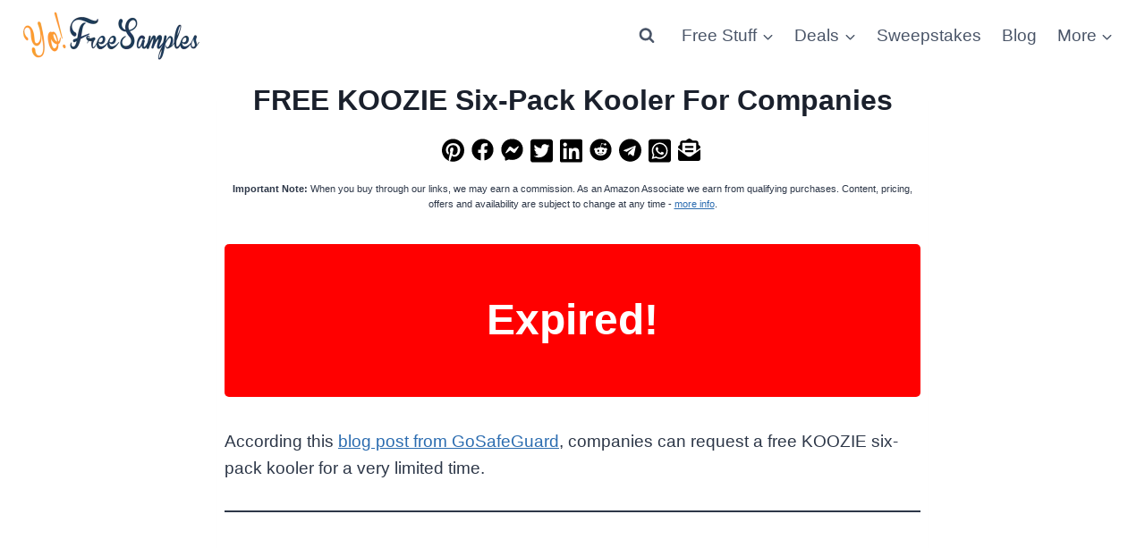

--- FILE ---
content_type: text/html; charset=utf-8
request_url: https://www.google.com/recaptcha/api2/aframe
body_size: 221
content:
<!DOCTYPE HTML><html><head><meta http-equiv="content-type" content="text/html; charset=UTF-8"></head><body><script nonce="TjsToT6F43B1DyryFhaHiA">/** Anti-fraud and anti-abuse applications only. See google.com/recaptcha */ try{var clients={'sodar':'https://pagead2.googlesyndication.com/pagead/sodar?'};window.addEventListener("message",function(a){try{if(a.source===window.parent){var b=JSON.parse(a.data);var c=clients[b['id']];if(c){var d=document.createElement('img');d.src=c+b['params']+'&rc='+(localStorage.getItem("rc::a")?sessionStorage.getItem("rc::b"):"");window.document.body.appendChild(d);sessionStorage.setItem("rc::e",parseInt(sessionStorage.getItem("rc::e")||0)+1);localStorage.setItem("rc::h",'1768908042839');}}}catch(b){}});window.parent.postMessage("_grecaptcha_ready", "*");}catch(b){}</script></body></html>